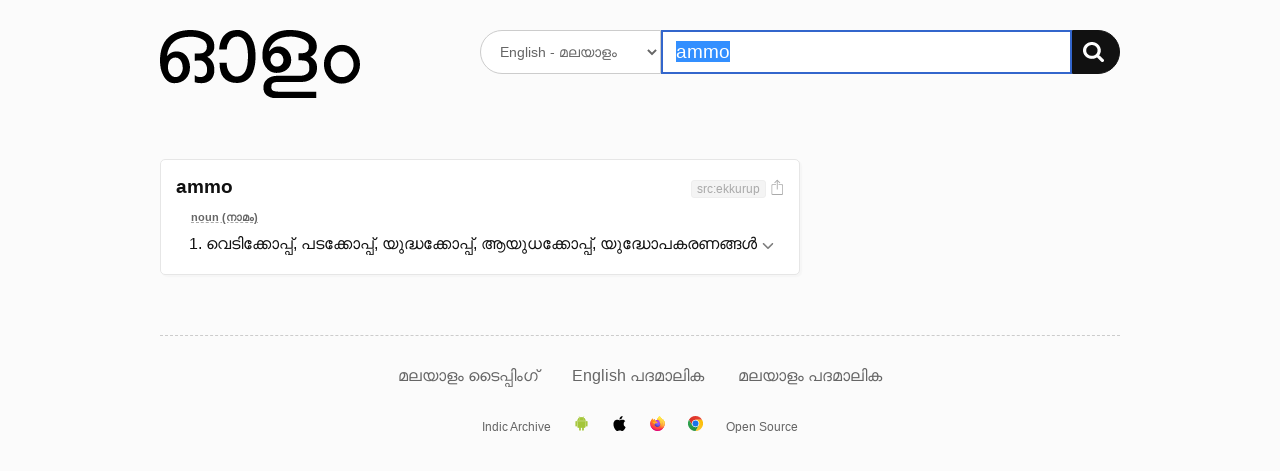

--- FILE ---
content_type: text/html; charset=UTF-8
request_url: https://olam.in/dictionary/english/malayalam/ammo
body_size: 2212
content:

<!DOCTYPE html>
<html>
<head>
  <meta charset="utf-8" />
  <meta http-equiv="Content-Type" content="text/html; charset=utf-8" /><title>&#34;ammo&#34; Malayalam meaning. മലയാള വ്യാഖ്യാനം, അര്‍ഥം - ഓളം</title>
    <meta name="description" value="ammo meaning." /><meta name="viewport" content="width=device-width, initial-scale=1, minimum-scale=1" />
	<script>
    window._ROOT_URL = "";
    window._MAX_CONTENT_ITEMS =  5 ;
  </script>
  <meta property="og:image" content="https://olam.in/static/thumb.png">
	<link rel="shortcut icon" href="/static/favicon.png?v=1c869aa8db" type="image/x-icon" />
  <link href="/static/flexit.css?v=1c869aa8db" rel="stylesheet" type="text/css" />
  <link href="/static/style.css?v=1c869aa8db" rel="stylesheet" type="text/css" />
</head>
<body class="">
<div class="container">
  <section class="main">
    <header class="header">
      <div class="row">
        <div class="logo four columns">
          <a href="/"><img src="/static/logo.svg?v=1c869aa8db" alt="Dictionary logo" /></a>
          <h3 class="intro">അതിവേഗ ഇംഗ്ലീഷ് → മലയാളം ← മലയാളം നിഘണ്ടു</h3>
        </div>

        <div class="search eight columns">
          <form class="search-form" method="get" action="">
            <div>
              <select name="lang" aria-label="Select dictionary">
                
                  
                  
                    <option value="english/malayalam">
                      English - മലയാളം
                    </option>
                
                  
                  
                    <option value="malayalam/malayalam">
                      മലയാളം - മലയാളം
                    </option>
                
              </select>
              <div class="input-group">
                <input autofocus autocomplete="off" required placeholder="" aria-label="Search word"
                  type="text" id="q" name="q" value="ammo" />
                <button type="submit" aria-label="Search"><img src="/static/search.svg?v=1c869aa8db" alt="തിരയുക" /></button>
              </div>
            </div>
          </form>
        </div>
      </div>
    </header>


<section class="content results">
    
        


<div class="row">
    <div class="eight columns">
        <ol class="entries"><li class="entry" data-guid="98bd461a-c94b-4d94-8ce0-6a9c91e18ebc" data-head="ammo">
                <header class="head">
                    <div>
                        <h3 class="title">ammo</h3></div>

                    <div class="meta"><span class="tags"><span class="tag" title="ഉറവിടം">src:ekkurup</span></span><a href="#" title="Share screenshot" class="export" data-guid="98bd461a-c94b-4d94-8ce0-6a9c91e18ebc"><img src="/static/export.svg?v=1c869aa8db" alt="Share screenshot"></a>
                    </div>
                </header>
                        <ol class="defs">
                            <li class="types"><span>noun (നാമം)</span></li><li><div data-guid="aadeda14-da85-4d64-924f-d672a6d145e4" class="def">
                        വെടിക്കോപ്പ്, പടക്കോപ്പ്, യുദ്ധക്കോപ്പ്, ആയുധക്കോപ്പ്, യുദ്ധോപകരണങ്ങൾ
                        <a href="#" class="more-toggle" data-id="98bd461a-c94b-4d94-8ce0-6a9c91e18ebc-aadeda14-da85-4d64-924f-d672a6d145e4" title="37 എൻട്രികൾ കാണുക"
                                data-entry-guid="aadeda14-da85-4d64-924f-d672a6d145e4" data-from-lang="english" data-to-lang="malayalam"
                                role="button" aria-expanded="false" aria-controls="98bd461a-c94b-4d94-8ce0-6a9c91e18ebc-aadeda14-da85-4d64-924f-d672a6d145e4">
                            </a>
                        <div class="more" id="98bd461a-c94b-4d94-8ce0-6a9c91e18ebc-aadeda14-da85-4d64-924f-d672a6d145e4" role="region" aria-hidden="true"></div>

                    </div></li>
                    </ol>
                

            </li></ol>
    </div>
    <nav class="three columns col-offset-1 related">
        
    </nav>
</div>

    
</section>


    <nav class="nav">
      <a href="https://olam.in/p/type-malayalam">മലയാളം ടൈപ്പിംഗ്</a>

      
      
          
            
            
            <a href="https://olam.in/glossary/english/malayalam/*" class="tab">
              English പദമാലിക
            </a>
          
            
            
            <a href="https://olam.in/glossary/malayalam/malayalam/*" class="tab">
              മലയാളം പദമാലിക
            </a>
          
      
    </nav>
  </section>

  <footer class="footer">
    <a href="https://indicarchive.org">Indic Archive</a>
    <a class="icon" href="https://play.google.com/store/apps/details?id=com.innoventionist.artham"><img width="15" src="https://olam.in/static/android.svg" alt="Android app" /></a>
    <a class="icon" href="https://apps.apple.com/us/app/olam-malayalam-dictionary/id6476043202" title="Olam iOS app"><img width="15" src="https://olam.in/static/ios.svg" alt="iOS app" /></a>
    <a class="icon" href="https://addons.mozilla.org/en-US/firefox/search/?q=olam&appver=&platform="><img width="15" src="https://olam.in/static/firefox.svg" alt="Firefox extension" /></a>
    <a class="icon" href="https://chrome.google.com/webstore/search/olam%20malayalam"><img width="15" src="https://olam.in/static/chrome.svg" alt="Chrome extension" /></a>
    <a href="https://olam.in/p/open">Open Source</a>
  </footer>

</div>

  <form class="box form-comments" data-success="അവലോകനത്തിനായി സമർപ്പിച്ചു">
  <div>
    <h4>അഭിപ്രായങ്ങളും നിർദ്ദേശങ്ങളും രേഖപ്പെടുത്തുക</h4>
    <textarea name="comments" autofocus maxlength="500"></textarea>
    <p>
      <button type="submit">അവലോകനത്തിനായി സമർപ്പിക്കുക</button>
      <button class="button-outline close">പൂട്ടുക</button>
    </p>
  </div>
  </form>

  <script type="module" src="/static/_bundle.js?f=autocomp.js&f=floatype.js&f=share.js&f=main.js&v=1c869aa8db"></script>
<script defer src="https://static.cloudflareinsights.com/beacon.min.js/vcd15cbe7772f49c399c6a5babf22c1241717689176015" integrity="sha512-ZpsOmlRQV6y907TI0dKBHq9Md29nnaEIPlkf84rnaERnq6zvWvPUqr2ft8M1aS28oN72PdrCzSjY4U6VaAw1EQ==" data-cf-beacon='{"version":"2024.11.0","token":"f07f2e31c8024331bfa98d93662fecec","r":1,"server_timing":{"name":{"cfCacheStatus":true,"cfEdge":true,"cfExtPri":true,"cfL4":true,"cfOrigin":true,"cfSpeedBrain":true},"location_startswith":null}}' crossorigin="anonymous"></script>
</body>

</html>

